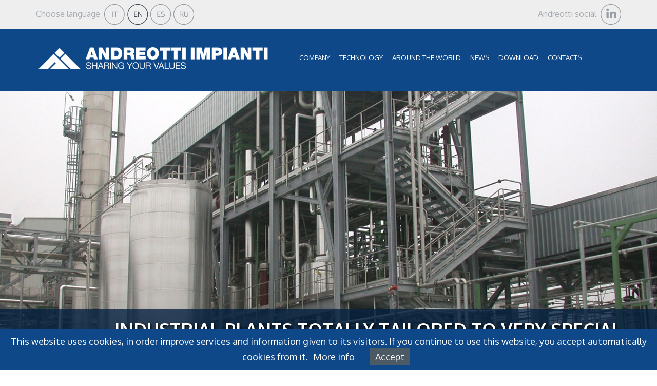

--- FILE ---
content_type: text/html; charset=UTF-8
request_url: https://www.andreottiimpianti.com/en/technology/technology/special-plants
body_size: 4466
content:
<!DOCTYPE html>
<html lang="en">
<head>
    <title>special plants - ANDREOTTI IMPIANTI</title>
    <meta charset="UTF-8">
    <meta name="viewport" content="width=device-width, initial-scale=1.0">
    <meta http-equiv="content-type" content="text/html; charset=UTF-8"/>
    <meta name="title" content=""/>
    <meta name="robots" content="index, follow"/>
    <meta name="description" content=""/>
    <meta name="keywords" content=""/>

        
    <link rel="dns-prefetch" href="//www.google-analytics.com"/>
    <link rel="dns-prefetch" href="//fonts.googleapis.com"/>

    <link rel="shortcut icon" type="image/x-icon" sizes="96x96" href="/images/favicon.ico?ver='1.2">
    <link rel="apple-touch-icon" type="image/png" sizes="60x60" href="/images/x60x60_favicon.png.jpg,qver=,271.2.pagespeed.ic.p6Eob6IglD.webp">
    <link rel="apple-touch-icon" type="image/png" sizes="72x72" href="/images/x72x72_favicon.png.jpg,qver=,271.2.pagespeed.ic.gmdcU6wVpU.webp">
    <link rel="apple-touch-icon" type="image/png" sizes="114x114" href="/images/x114x114_favicon.png.jpg,qver=,271.2.pagespeed.ic.i4xUeQyYb1.webp">
    <link rel="apple-touch-icon" type="image/png" sizes="120x120" href="/images/x120x120_favicon.png.jpg,qver=,271.2.pagespeed.ic.uQSQxo32J0.webp">
    <link rel="icon" type="image/png" sizes="96x96" href="/images/x96x96_favicon.png.jpg,qver=,271.2.pagespeed.ic.gkpJvDuYQ4.webp">

    <!-- vendor:css -->
    <link rel="stylesheet" href="/bower_components/A.vendor-8e6c10741a.min.css.pagespeed.cf.u6L9CcPFPA.css">
    <!-- endinject -->

    
    <meta property="og:type" content="andreottiimpianti_it"/>
    <meta property="og:url" content="https://www.andreottiimpianti.com/en/technology/technology/special-plants"/>
    <meta property="og:title" content=""/>
    <meta property="og:description" content=""/>
    <meta property="og:image" content=""/>

    <meta name="twitter:card" content="summary"/>
    <meta name="twitter:description" content=""/>
    <meta name="twitter:title" content=""/>
    <meta name="twitter:site" content="@andreottiimpianti"/>
    <meta name="twitter:image" content=""/>
    <meta name="twitter:creator" content="@andreottiimpianti"/>

    <!-- Google Tag Manager -->
    <script>(function(w,d,s,l,i){w[l]=w[l]||[];w[l].push({'gtm.start':new Date().getTime(),event:'gtm.js'});var f=d.getElementsByTagName(s)[0],j=d.createElement(s),dl=l!='dataLayer'?'&l='+l:'';j.async=true;j.src='https://www.googletagmanager.com/gtm.js?id='+i+dl;f.parentNode.insertBefore(j,f);})(window,document,'script','dataLayer','GTM-MHBFVTN');</script>
    <!-- End Google Tag Manager -->

            
        <link href="/css/A.style.css,qver=1.2.pagespeed.cf.V8wKqrd0ky.css" rel="stylesheet" type="text/css" media="screen"/>

            
        <link href="https://fonts.googleapis.com/css?family=Oxygen:300,400,700?ver=1.2" rel="stylesheet" type="text/css" media="screen"/>

    
</head>
<body>
    <!-- Google Tag Manager (noscript) -->
    <noscript><iframe src="https://www.googletagmanager.com/ns.html?id=GTM-MHBFVTN" height="0" width="0" style="display:none;visibility:hidden"></iframe></noscript>
    <!-- End Google Tag Manager (noscript) -->
    <div id="head">
        <div class="sfondo_grey hidden-sm hidden-xs">
            <div class="container">
                <div class="row row-margin">
                    <div class="col-md-12 pad">
                        
                        <div class="col-md-6">
                            <span class="scegli_lingua"> Choose language</span>
                            <a href="/it/" class="it" alt="" title=""></a>
                            <a href="/en/" class="en active" alt="" title=""></a>
                            <a href="/es/" class="es" alt="" title=""></a>
                            <a href="/ru/" class="ru" alt="" title=""></a>
                        </div>
                        <div class="col-md-6">
                            <div class="social">
                                    <span class="scegli_lingua"> Andreotti social</span>
                                    <a href="https://www.linkedin.com/company/andreotti-impianti-s-p-a" class="linkdein" alt="" title=""></a>
                            </div>
                        </div>
                    </div>	
                </div>
            </div>
        </div>
        <div class="sfondo_menu">
    <div class="container">
        <div class="row row-margin">
            <div class="col-md-12 pad">
                <div class="col-md-5 hidden-xs">
                    <a href="/en/home" alt="" title=""><img class="img-responsive logo_andreotti center-block" src="/images/xlogo_andreotti.png.pagespeed.ic.dhP6McL3pv.webp"></a>
                </div>
                <div class="col-md-7">
                    <nav role="navigation" class="navbar navbar-default">
                        <div class="navbar-header">
                            <button data-target="#navbar-header" data-toggle="collapse" class="navbar-toggle" type="button">
                                <span class="sr-only">Toggle navigation</span>
                                <span class="icon-bar"></span>
                                <span class="icon-bar"></span>
                                <span class="icon-bar"></span>
                            </button>
                            <a href="/en/home" class="navbar-brand visible-xs"><img class="img-responsive logo_andreotti_mobile" src="/images/xlogo_andreotti.png.pagespeed.ic.dhP6McL3pv.webp"></a>
                        </div>
                        <div id="navbar-header" class="navbar-collapse collapse">
                            <ul class="nav navbar-nav">
                                
                                                                                <li class="voce dropdown">
                                                    <a href="/en/company" class="linkmenu" data-toggle="dropdown">COMPANY</a>
                                                    <ul class="dropdown-menu">
                                                                                                                    <li><a href="/en/company/history" title="HISTORY">HISTORY</a></li>
                                                                                                                    <li><a href="/en/company/mission" title="MISSION">MISSION</a></li>
                                                                                                                    <li><a href="/en/company/values" title="VALUES">VALUES</a></li>
                                                                                                                    <li><a href="/en/company/careers" title="CAREERS">CAREERS</a></li>
                                                                                                                    <li><a href="/en/company/certifications" title="CERTIFICATIONS">CERTIFICATIONS</a></li>
                                                                                                         </ul>
                                                </li>
                                                                                <li class="voce dropdown">
                                                    <a href="/en/technology" class="linkmenu active voce dropdown-toggle" data-toggle="dropdown">TECHNOLOGY</a>
                                                    <ul class="dropdown-menu">
                                                                                                                    <li><a href="/en/technology/oilseeds-preparation" title="OILSEEDS PREPARATION">OILSEEDS PREPARATION</a></li>
                                                                                                                    <li><a href="/en/technology/extraction" title="SOLVENT EXTRACTION">SOLVENT EXTRACTION</a></li>
                                                                                                                    <li><a href="/en/technology/refining" title="REFINING">REFINING</a></li>
                                                                                                                    <li><a href="/en/technology/glycerine-distillation" title="GLYCERINE DISTILLATION">GLYCERINE DISTILLATION</a></li>
                                                                                                                    <li><a href="/en/technology/oleochemical" title="OLEOCHEMICALS">OLEOCHEMICALS</a></li>
                                                                                                                    <li><a href="/en/technology/special-plants" title="SPECIAL PLANTS" class="active">SPECIAL PLANTS</a></li>
                                                                                                         </ul>
                                                </li>
                                                                                <li class="voce dropdown">
                                                    <a href="/en/around-the-world" class="linkmenu" data-toggle="dropdown">AROUND THE WORLD</a>
                                                    <ul class="dropdown-menu">
                                                                                                                    <li><a href="/en/around-the-world/local-agencies" title="LOCAL AGENCIES">LOCAL AGENCIES</a></li>
                                                                                                                    <li><a href="/en/around-the-world/plants" title="PLANTS">PLANTS</a></li>
                                                                                                         </ul>
                                                </li>
                                                                                <li><a class="voce dropdown-toggle" href="/en/news" alt="" title="NEWS">NEWS</a></li>
                                                                                <li><a class="voce dropdown-toggle" href="/en/download" alt="" title="DOWNLOAD">DOWNLOAD</a></li>
                                                                                <li><a class="voce dropdown-toggle" href="/en/contacts" alt="" title="CONTACTS">CONTACTS</a></li>
                                                            </ul>
                        </div>
                    </nav>	    
                </div>
            </div>
        </div>
    </div>
</div>    </div>

    <div id="content">

                    
             
    <div class="container-fluid pad contenitore_banner_interne">
                <img class="img-responsive img-responsive_full" src="/upload/documenti/2/_thumbs/1600x678_24.jpg.jpg" alt="INDUSTRIAL PLANTS TOTALLY TAILORED TO VERY SPECIAL CLIENT’S REQUIREMENTS ">
                    <div class="col-md-12 fascia_titolo hidden-sm hidden-xs">
                <div class="container">
                    <p class="titolo_banner">INDUSTRIAL PLANTS TOTALLY TAILORED TO VERY SPECIAL CLIENT’S REQUIREMENTS </p>
                </div>
            </div>
            <div class="col-md-12 fascia_titolo_mobile visible-sm visible-xs">
                <div class="container">
                    <p class="titolo_banner">INDUSTRIAL PLANTS TOTALLY TAILORED TO VERY SPECIAL CLIENT’S REQUIREMENTS </p>
                </div>
            </div>
            
            
    </div>
	
    <div class="container">
        <div class="row row-margin">
            <div class="col-md-12 spazio_info_home nascosto"></div>
        </div>
        <div class="row row-margin">
            <div class="col-md-12 spazio_breadcrubs">
                <ol class="breadcrumb breadcrumb_punto">
                    <li><a class="prima_breadcrumb" href="/en/">Home</a></li>
                                        <li><a href="/en/technology">Technology</a></li>
                                        <li class="active">Special Plants</li>
                </ol>
            </div>
        </div>
    </div>
	
    <div class="riga_titolo">
        <div class="container">
            <div class="row row-margin">
                <div class="col-md-6"></div>
                <div class="col-md-6 spazio_titolo_pag"><h1>SPECIAL PLANTS</h1></div>
                <div class="clear"></div>
            </div>
            <div class="clear"></div>
        </div>
        <div class="clear"></div>
    </div>
	
    <div class="container pad">
        <div class="row row-margin spazio_testo_interne">
            
            <div class="col-md-12">       
                <p>The flexibility and total Client Oriented commitment philosophy of our Company has permitted us to develop special plants to meet very specific requirements as to special products, by-products exploitation and pollution prevention.</p>
<p>There is no specific range of production for these plants, just because they are "special" and specially tailored to Client's demand.</p>
<p>Just as a way of example, they include the production of cocoa butter replacers, substitutes and equivalents (CBR,CBS,CBE), recovery of oil from spent bleaching earths, regeneration of spent bleaching earths (PATENTED), special crystallizations for margarine production etc...</p>
<p>We would like your special plant to be the next one to be added to our list.</p>
<p>Let's make it together and have it become a reason of mutual success!</p>
<p>&nbsp;</p>            </div>
            
            <div class="clear"></div>

                                    
            <div class="col-md-12 spazio_indietro">
                <a class="btn btn-default button_leggi" href="#" role="button" id="btnback"><img class="" src="[data-uri]" alt="..."> BACK</a>
            </div>
        </div>
            
                <div class="col-md-12">
                    <a class="pulsante_plants" href="/en/around-the-world/plants">&nbsp;</a>
                </div>
                </div>
    </div>

                
    </div>

    <div id="footer">
        <div class="sfondo_menu_footer hidden-sm hidden-xs">
    <div class="container">
        <div class="row row-margin">
            <div class="col-md-12 pad">
                                    <div class="col-md-2">
                                                    <p class="prima_voce">COMPANY</p>
                            <span class="riga_bianca_footer"></span>
                            <ul class="menu_footer">
                                                                    <li><a href="/en/company/history">HISTORY</a></li>
                                                                    <li><a href="/en/company/mission">MISSION</a></li>
                                                                    <li><a href="/en/company/values">VALUES</a></li>
                                                                    <li><a href="/en/company/careers">CAREERS</a></li>
                                                                    <li><a href="/en/company/certifications">CERTIFICATIONS</a></li>
                                                            </ul>
                                            </div>
                                    <div class="col-md-2">
                                                    <p class="prima_voce">TECHNOLOGY</p>
                            <span class="riga_bianca_footer"></span>
                            <ul class="menu_footer">
                                                                    <li><a href="/en/technology/oilseeds-preparation">OILSEEDS PREPARATION</a></li>
                                                                    <li><a href="/en/technology/extraction">SOLVENT EXTRACTION</a></li>
                                                                    <li><a href="/en/technology/refining">REFINING</a></li>
                                                                    <li><a href="/en/technology/glycerine-distillation">GLYCERINE DISTILLATION</a></li>
                                                                    <li><a href="/en/technology/oleochemical">OLEOCHEMICALS</a></li>
                                                                    <li><a href="/en/technology/special-plants">SPECIAL PLANTS</a></li>
                                                            </ul>
                                            </div>
                                    <div class="col-md-2">
                                                    <p class="prima_voce">AROUND THE WORLD</p>
                            <span class="riga_bianca_footer"></span>
                            <ul class="menu_footer">
                                                                    <li><a href="/en/around-the-world/local-agencies">LOCAL AGENCIES</a></li>
                                                                    <li><a href="/en/around-the-world/plants">PLANTS</a></li>
                                                            </ul>
                                            </div>
                                    <div class="col-md-2">
                                                    <p class="prima_voce"><a href="/en/news">NEWS</a></p>
                            <span class="riga_bianca_footer"></span>
                                            </div>
                                    <div class="col-md-2">
                                                    <p class="prima_voce"><a href="/en/download">DOWNLOAD</a></p>
                            <span class="riga_bianca_footer"></span>
                                            </div>
                                    <div class="col-md-2">
                                                    <p class="prima_voce"><a href="/en/contacts">CONTACTS</a></p>
                            <span class="riga_bianca_footer"></span>
                                            </div>
                            </div>	
        </div>
    </div>
</div>        <div class="sfondo_grey">
            <div class="container">
                <div class="row row-margin">
                    <div class="col-md-12 pad">
                        <div class="col-md-6">
                            
                            <span class="scegli_lingua"> Choose language</span>
                            <a href="/it/" class="it" alt="" title=""></a>
                            <a href="/en/" class="en active" alt="" title=""></a>
                            <a href="/es/" class="es" alt="" title=""></a>
                            <a href="/ru/" class="ru" alt="" title=""></a>
                            
                        </div>
                        <div class="col-md-6">
                            <div class="social">
                                    <span class="scegli_lingua"> Andreotti social</span>
                                    <a href="https://www.linkedin.com/company/andreotti-impianti-s-p-a" class="linkdein" alt="" title=""></a>
                            </div>
                        </div>
                    </div>	
                </div>
            </div>
        </div>
        
        <div class="container">
            <div class="row row_margin">
                <div class="col-md-12 footer pad">
                    <ul>
                                                <li>© Andreotti Impianti 2017 - 2026</li>
                        <li>P.IVA 01309900486</li>
                                                <li><a href="/en/privacy">Privacy</a></li>
                                                <li><a href="/en/cookie-policy">Cookie policy</a></li>
                                                <li><a href="https://www.brand039.com/" target="_blank" title="credits">Web Agency</a> Brand039</li>
                    </ul>
                    <div class="clear"></div>
                </div>
            </div>
	</div>
    </div>
    
    <!-- MODAL -->
    <div class="modal fade popup">
      <div class="modal-dialog">
        <div class="modal-content">
          <div class="modal-body">
            <p style="text-align: center;"></p>
          </div>
          <div class="modal-footer">
            <button type="button" class="btn btn-default" data-dismiss="modal">Chiudi</button>
          </div>
        </div><!-- /.modal-content -->
      </div><!-- /.modal-dialog -->
    </div><!-- /.modal -->

    <!-- vendor:js -->
    <script src="/bower_components/vendor-3f090e36aa.min.js.pagespeed.jm.PwkONqpFN3.js"></script>
    <!-- endinject -->
    <script type="text/javascript">var contactSetup=window.contactSetup||{};contactSetup.texts={buttons:{'chiudi':'chiudi'},testi:{'nominativo':'inserire il nominativo','email':'inserire la mail','captcha':'Inserire il codice di verifica','message':'Inserire il messaggio','privacy':'Consenso sulla privacy obbligatorio','email-corretta':'inserire una mail corretta'}};window.CookieConfig={domain:'.andreottiimpianti.com',days:'30',message:'This website uses cookies, in order improve services and information given to its visitors. If you continue to use this website, you accept automatically cookies from it.',linkText:'More info',linkUrl:'/en/cookie-policy',boxPosition:'bottom',boxBackground:'#0F4888',boxColor:'#FFF',acceptText:'Accept',acceptBackground:'#4C5A66',acceptColor:'#FFF',};</script>
    
                    <script type="text/javascript" src="/js/default.min.js?ver=1.2"></script>
                            <script type="text/javascript" src="/js/cookie-policy.min.js?ver=1.2"></script>
                            <script type="text/javascript" src="/js/static.min.js?ver=1.2"></script>
            
</body>
</html>

--- FILE ---
content_type: text/css
request_url: https://www.andreottiimpianti.com/css/A.style.css,qver=1.2.pagespeed.cf.V8wKqrd0ky.css
body_size: 2967
content:
body{background:#fff;margin:0;font-family:'Oxygen',sans-serif;font-size:18px;color:#4c5966}.clear{clear:both}img{margin:0}#map{height:678px}.img-responsive_full{display:block;width:100%;height:auto}b,strong{font-weight:700}h1{color:#048;font-size:35px;font-weight:700}h2{color:#048;font-size:30px;font-weight:700}h3{font-size:25px;font-weight:700}a{color:#048;border:none;text-decoration:none}a:hover,.active a{color:#048;text-decoration:none}ul{padding-left:20px}.row_margin{margin-right:0;margin-left:0}.pad{padding-left:0;padding-right:0}.center-block{display:block;margin-left:auto;margin-right:auto}.sfondo_grey{background-color:#eee;padding:8px 0}.scegli_lingua{font-size:16px;color:#a5acb2;float:left;padding-right:8px;padding-top:8px}.it{background:url(https://www.andreottiimpianti.com/images/xit.png.pagespeed.ic.GvATdvf0Cc.png) no-repeat;height:40px;width:40px;display:block;float:left;margin-right:5px}.it:hover,.it.active{background:url(https://www.andreottiimpianti.com/images/xit_sel.png.pagespeed.ic.SSF3DUaszJ.png) no-repeat;height:40px;width:40px;display:block;float:left}.en{background:url(https://www.andreottiimpianti.com/images/xen.png.pagespeed.ic.0XRjQvOH9o.png) no-repeat;height:40px;width:40px;display:block;float:left;margin-right:5px}.en:hover,.en.active{background:url(https://www.andreottiimpianti.com/images/xen_sel.png.pagespeed.ic.ojnLkRSaLP.png) no-repeat;height:40px;width:40px;display:block;float:left}.es{background:url(https://www.andreottiimpianti.com/images/xes.png.pagespeed.ic.A3BFP8bL3p.png) no-repeat;height:40px;width:40px;display:block;float:left;margin-right:5px}.es:hover,.es.active{background:url(https://www.andreottiimpianti.com/images/xes_sel.png.pagespeed.ic.RStcKgEUJX.png) no-repeat;height:40px;width:40px;display:block;float:left}.ru{background:url(https://www.andreottiimpianti.com/images/xru.png.pagespeed.ic.yYl3McxYbL.png) no-repeat;height:40px;width:40px;display:block;float:left;margin-right:5px}.ru:hover,.ru.active{background:url(https://www.andreottiimpianti.com/images/xru_sel.png.pagespeed.ic.uT_tAQD0ID.png) no-repeat;height:40px;width:40px;display:block;float:left}.linkdein{background:url(https://www.andreottiimpianti.com/images/xlinkedin.png.pagespeed.ic.h1nlAqZMdv.png) no-repeat;height:40px;width:40px;display:block;float:left}.linkdein:hover,.linkedin.active{background:url(https://www.andreottiimpianti.com/images/xlinkedin_sel.png.pagespeed.ic.2AtgbFxWOt.png) no-repeat}.social{float:right}.sfondo_menu{background-color:#0f4888;padding:36px 0}.navbar-default{background-color:transparent;border-color:transparent}.navbar-default .navbar-nav>li>a{font-size:13px;color:#fff}.navbar-default .navbar-nav>li>a:hover,.navbar-default .navbar-nav>li>a.active{text-decoration:underline;color:#fff}.nav>li>a{padding:9px}.navbar{margin-bottom:0}.navbar-default .navbar-nav>.open>a,.navbar-default .navbar-nav>.open>a:focus,.navbar-default .navbar-nav>.open>a:hover{background-color:transparent;color:#fff;text-decoration:underline}.dropdown-menu{background-color:#eee;border-radius:0;border:none;-webkit-box-shadow:none;box-shadow:none}.dropdown-menu>li>a{padding:8px 20px;font-size:14px;color:#878c92}.dropdown-menu>li>a:hover,.dropdown-menu>li>a.active{color:#0d4686}.dropdown-menu>li>a:focus,.dropdown-menu>li>a:hover{background-color:#fff}.fascia_titolo{background:url(https://www.andreottiimpianti.com/images/xbg_fascia.png.pagespeed.ic.S0HbuGTXCX.png) repeat;position:absolute;display:block;z-index:100;bottom:0}.titolo_banner{font-size:35px;font-weight:700;color:#fff;text-transform:uppercase;text-align:right;margin-bottom:0;line-height:39px;padding:20px 0;text-shadow:2px 2px 4px black}.fascia_titolo_mobile{background-color:#081d37}.info_andreotti{font-size:28px;text-align:center;color:#3e4a53;font-weight:400;line-height:40px}.spazio_info_home{margin:35px 0}.spazio_info_home.nascosto{margin:0!important}.button_sticky,.button_sticky_vuoto,.button_map{border-top:1px solid #ccc;border-bottom:1px solid #ccc;background-color:#4c5a66;border-left:1px solid #fff;border-right:1px solid #fff;padding:15px 10px;border-radius:0;color:#9fa6ad}.button_sticky_vuoto{cursor:default!important}.button_sticky:hover,.button_sticky:active,.button_sticky:focus,.button_sticky:active:focus,.button_sticky.active,.button_map:hover,.button_map:active,.button_map:focus,.button_map:active:focus,.button_map.active{background-color:#0f4888;color:#fff}.numero{font-size:40px;color:#888e94;font-weight:300}.spazio_intro{padding:20px 30px}.intro_testo{margin:30px 0;font-size:22px;color:#878d93;font-weight:300}.button_leggi{border-radius:0;font-size:18px;color:#a5acb2;padding:10px 18px}.button_leggi:hover,.button_leggi.active{border-color:#70757a;color:#70757a;background-color:transparent}.riga_contatti_footer{border-top:1px solid #d2d5d8}.contatti_nome_sede{font-weight:bold;color:#048}.box_uno{background-color:#a0a7ae;padding:40px;color:#fff;min-height:261px}.riga_bianca{border-top:1px solid #fff;display:block}.riga_bianca_footer{border-top:1px solid #82868b;display:block;margin-bottom:15px}.riga_bianca_vert{border-left:1px solid #fff;display:block;text-align:center;height:85px;margin:0 50%}.titolo_news_home{font-size:30px}.info_news{margin-bottom:0;font-size:14px;font-weight:300}.info_news a{color:#fff}.info_box{margin:20px 0}.info_box.sede{margin:0 0 20px 0!important}.box_due{background-color:#969ca3;padding:0 40px 55px 40px;color:#fff;max-height:261px}.titolo_careers_home{font-size:40px;text-align:center;margin-top:14px}.titolo_careers_home a{color:#fff}.box_tre{background-color:#556472;padding:40px;color:#fff}.box_quattro{padding:40px;color:#fff;background-color:#4c5a66}.contattaci{font-size:30px;font-weight:300}.info_form{font-size:16px}.spazio_form_home{padding:0 30px}.privacy_form{font-size:13px}.button_send{float:right}.margin_form_home{margin-top:10px}.form-control{height:38px;border-radius:0;-webkit-box-shadow:none;box-shadow:none}.sfondo_menu_footer{background-color:#2e363e;padding:28px 0}.prima_voce{color:#fff;font-size:14px;margin-bottom:6px;font-weight:700}.menu_footer{padding-left:0}.menu_footer li{list-style-type:none;padding:2px 0}.menu_footer li a{color:#fff;font-size:12px}.prima_voce a{color:#fff}.menu_footer li a:hover,.menu_footer li a.active,.prima_voce a:hover,.prima_voce a.active{text-decoration:underline!important}div.tworow{-webkit-column-count:2;column-count:2;-webkit-column-gap:30px;column-gap:30px}.footer{font-size:14px}.footer ul{float:left;padding-left:0;margin:20px 0}.footer li{float:left;list-style-type:none;padding:14px 27px 14px 0}.contenitore_banner_interne{position:relative}.cinque_voci{width:20%}.certificazione{position:relative}.img_certificazione{background:url(https://www.andreottiimpianti.com/images/xico_certificazione.png.pagespeed.ic.XvxmIXpknF.png) no-repeat;width:176px;height:88px;position:absolute;z-index:200;display:block;bottom:0;left:50%;margin-left:-88px}.img_certificazione:hover,.img_certificazione.active{background:url(https://www.andreottiimpianti.com/images/xico_certificazione_sel.png.pagespeed.ic.hBWzD6eSdA.png) no-repeat}.spazio_breadcrubs{padding:8px 0}.breadcrumb{font-size:13px;margin-bottom:0;background-color:transparent}.riga_titolo{background:url(https://www.andreottiimpianti.com/images/xlinea_interne.png.pagespeed.ic.RZk3ok08f-.png) no-repeat;height:1px;margin:30px 0}.spazio_titolo_pag{background-color:#fff;text-align:right;margin-top:-18px}.spazio_titolo_pag h1{margin:0}.spazio_testo_interne{margin:30px 0 40px 0}.spazio_indietro{margin:30px 0 0 0}.elenco_techonology{color:#979da4;margin-top:30px}.elenco_techonology ul{margin-top:15px}.elenco_techonology li{line-height:30px}.titolo_news{text-transform:uppercase;font-weight:700;color:#0d4686;font-size:20px;margin-top:0}.riga_news{border-top:1px solid #eee;height:1px;margin:10px 0 15px 0}.spazio_news{margin:10px 0 20px 0}div.d_titolo_news,div.d_titolo_news_spacer{padding-bottom:20px}div.d_titolo_news h2{margin-top:5px}.dataperiodonews{color:#048;font-weight:bold}.pulsante_plants{background:url(https://www.andreottiimpianti.com/images/xpulsante_plants.png.pagespeed.ic.WB43l2MlFb.png) no-repeat;width:176px;height:88px;display:block;margin:0 auto}.pulsante_plants:hover,.pulsante_plants.active{background:url(https://www.andreottiimpianti.com/images/xpulsante_plants_sel.png.pagespeed.ic.cAYn953kf3.png) no-repeat}.leggi_news{font-weight:700;font-size:14px}.img_news{margin-bottom:15px}.spazio_pulsante_download{margin-bottom:15px}.pulsante_download_blu{background-color:#01448a;position:absolute;display:block;z-index:200;top:0;right:0;height:100%}.titolo_pulsante_download{text-transform:uppercase}.link_pulsante_download{color:#fff;background-color:#a0a7af;display:block;padding:25px 15px;position:relative}.link_pulsante_download:hover,.link_pulsante_download.active{color:#fff;background-color:#b8bfc7}.img_freccia_download{position:absolute;top:50%;left:50%;-webkit-transform:translate(-50%,-50%);-ms-transform:translate(-50%,-50%);transform:translate(-50%,-50%);z-index:300}.spazio_mappa{position:relative}.spazio_pulsanti_mappa{position:absolute;display:block;z-index:200;bottom:0;right:0}.pag-contatti .form-group{margin-bottom:23px}@media (max-width:1198px){.navbar-default .navbar-nav>li>a{font-size:13px}.nav>li>a{padding:10px 3px}.button_sticky,.button_sticky_vuoto,.button_map{font-size:11px}.numero{font-size:30px}.intro_testo{font-size:16px}}@media (max-width:1021px){.button_sticky,.button_sticky_vuoto,.button_map{font-size:13px}.box_tre{padding:40px 20px}}@media (max-width:991px){.button_sticky_vuoto{display:none}.navbar{margin-bottom:0;margin-top:20px}#map{height:478px}.sfondo_menu{padding:30px 0 10px 0}div.tworow{-webkit-column-count:1;column-count:1}div.d_titolo_news_spacer{display:none}.navbar-default .navbar-nav>li>a{font-size:14px}.nav>li>a{padding:10px}.navbar-default .navbar-brand{color:#fff}.navbar-default .navbar-toggle .icon-bar{background-color:#fff}.navbar-nav>li{display:inline-block;float:none}.navbar-nav{text-align:center;float:none}.titolo_banner{font-size:20px;text-shadow:none;line-height:25px}.intro_testo{font-size:18px}.numero{font-size:18px}.spazio_intro h2{font-size:18px}.intro_testo{font-size:13px;margin:10px 0}.button_leggi{font-size:13px;padding:5px 8px}.spazio_form_home{padding:0 30px 15px 30px}.cinque_voci{width:auto}.spazio_titolo_pag{background-color:#fff;text-align:left;margin-top:-18px;text-transform:uppercase}.riga_titolo{background-image:none}.spazio_video{margin-top:30px}.spazio_news{margin:10px 0 30px 0}.spazio_pulsante_download{margin:10px 0}.pag-contatti .form-group{margin-bottom:15px}}@media (max-width:767px){.navbar-nav>li{display:block;float:none}.navbar-nav{text-align:left;float:none}#map{height:378px}div.tworow{-webkit-column-count:1;column-count:1}div.d_titolo_news_spacer{display:none}.navbar-default .navbar-nav>.open>a,.navbar-default .navbar-nav>.open>a:focus,.navbar-default .navbar-nav>.open>a:hover{background-color:rgba(216,216,216,.27)}.navbar-default .navbar-nav .open .dropdown-menu>li>a{color:rgba(255,255,255,.74)}.navbar-default .navbar-nav .open .dropdown-menu>li>a:hover,.navbar-default .navbar-nav .open .dropdown-menu>li>a.active{color:#fff}.sfondo_menu{padding:10px 0}.navbar{margin-top:0}.navbar-default .navbar-brand{width:76%}.logo_andreotti_mobile{width:60%}.info_andreotti{font-size:18px;line-height:25px}.info_box,.info_box.sede{margin:0}.box_uno{min-height:150px;padding:10px}.box_due{min-height:150px;padding:10px}.box_tre{min-height:150px;padding:10px}.box_quattro{min-height:150px;padding:10px}.titolo_careers_home{font-size:30px;text-align:left;margin-top:14px}.spazio_titolo_pag{background-color:#fff;text-align:left;margin-top:0}.spazio_titolo_pag h1{font-size:20px}.riga_titolo{margin:0 0 35px 0}.spazio_testo_interne{margin:15px 0 25px 0}.titolo_pulsante_download{font-size:12px}.link_pulsante_download{padding:15px 10px}.spazio_pulsanti_mappa{position:relative}.pulsanti_mobile{padding-left:0;padding-right:0}.spazio_mappa{padding-left:0;padding-right:0}}@media (max-width:568px){.logo_andreotti_mobile{width:100%}.social{float:left;margin-top:20px}#map{height:378px}.footer li{float:left;list-style-type:none;padding:4px 12px 4px 0}div.tworow{-webkit-column-count:1;column-count:1}div.d_titolo_news_spacer{display:none}.scegli_lingua{font-size:12px}}.owl-item{-webkit-transform:translateZ(0)}.owl-stage,.owl-carousel .item picture,.owl-carousel .item img{transform-style:flat;-webkit-transform-style:flat;-moz-transform-style:flat}.owl-carousel.bannerhome .owl-item img{display:block;//width: 60%}.owl-theme .owl-nav [class*="owl-"],.owl-theme .owl-nav [class*="owl-"]:hover{background:none;height:0}.owl-theme .owl-nav{margin-top:0;text-align:center;height:0}#hiddenmenu{display:none}.button_map{background-color:#4c5a66;border-left:1px solid #fff;border-right:1px solid #fff;padding:15px 10px;border-radius:0;color:#9fa6ad}

--- FILE ---
content_type: text/plain
request_url: https://www.google-analytics.com/j/collect?v=1&_v=j102&a=1930458349&t=pageview&_s=1&dl=https%3A%2F%2Fwww.andreottiimpianti.com%2Fen%2Ftechnology%2Ftechnology%2Fspecial-plants&ul=en-us%40posix&dt=special%20plants%20-%20ANDREOTTI%20IMPIANTI&sr=1280x720&vp=1280x720&_u=YEBAAEABAAAAACAAI~&jid=306807054&gjid=1137863237&cid=1663367583.1768761915&tid=UA-32867329-1&_gid=1730639352.1768761915&_r=1&_slc=1&gtm=45He61e1n81MHBFVTNv77575943za200zd77575943&gcd=13l3l3l3l1l1&dma=0&tag_exp=103116026~103200004~104527906~104528501~104684208~104684211~105391253~115495939~115938465~115938469~117041587&z=215064991
body_size: -453
content:
2,cG-ZR6Z97BX9P

--- FILE ---
content_type: application/javascript
request_url: https://www.andreottiimpianti.com/js/default.min.js?ver=1.2
body_size: 941
content:
"use strict";document.distance=0,function(){$("ul.nav li.dropdown").hover(function(){$(this).find(".dropdown-menu").stop(!0,!0).delay(200).fadeIn()},function(){$(this).find(".dropdown-menu").stop(!0,!0).delay(200).fadeOut()}),$("ul.nav li a.linkmenu").on("click",function(){document.location.href=$(this).attr("href")});var a=function(a,t,e,o){$(".modal-body p").hide(),$(".modal-body p").html(a),$(".modal-body p").show(),$(".modal").hasClass("in")||$(".modal").modal("show"),$(".modal-footer").html(""),void 0!==t&&null!==t&&t.length>0&&$.each(t,function(a,t){""===e[a]?$(".modal-footer").append('<button type="button" class="btn btn-default" data-dismiss="modal">'+t+"</button>"):$(".modal-footer").append('<button type="button" class="btn btn-default" id="modal-action-'+e[a]+'">'+t+"</button>")}),"function"==typeof o&&o()};$("body").on("click",".invia_form",function(){var t=$("#form_contatti").validate({focusInvalid:!1,onkeyup:!1,onfocusout:!1,errorElement:"p",errorPlacement:function(t){var e='<span class="glyphicon glyphicon-remove-circle" style="font-size: 70px; color:orange;"></span><br><br><h4>'+$(t).html()+"</h4><br>";a(e,["Chiudi"],[""]),$("div#errors").show(),""===$("div#errors").html()&&t.appendTo("div#errors")},rules:{nominativo:{required:!0},email:{required:!0,email:!0},messaggio:{required:!0},privacy:{required:!0},captcha:{required:!0}},messages:{nominativo:{required:contactSetup.texts.testi.nominativo},email:{required:contactSetup.texts.testi.email,email:contactSetup.texts.testi["email-corretta"]},messaggio:{required:contactSetup.texts.testi.message},privacy:{required:contactSetup.texts.testi.privacy},captcha:{required:contactSetup.texts.testi.captcha}},invalidHandler:function(){$("div#errors").html("")}}),e={};e.nominativo=$("#nominativo").val(),e.email=$("#email").val(),e.richiesta=$("#richiesta").val(),e.messaggio=$("#messaggio").val(),e.pagina_id=$("#pagina_id").val(),e.privacy=$("#privacy").val(),e.captcha=$("#captcha").val();var o=JSON.stringify(e);if(t.form()){a('<span class="glyphicon glyphicon-time" style="font-size: 70px; color:orange;"></span><br><br><h4>Stiamo elaborando la sua richiesta, attendere un attimo...</h4><br><br>',null,null);var i=new FormData;return i.append("action","invia-email"),i.append("obj",o),$.ajax({url:"/ajax/function.php",method:"POST",contentType:!1,processData:!1,data:i,success:function(t){var e=t.split("|"),o="";"1"===e[0]?(o='<span class="glyphicon glyphicon-send" style="font-size: 70px; color:orange;"></span><br><br><h4>'+e[1]+"</h4><br><br>",$("#nominativo").val(""),$("#email").val(""),$("#richiesta").val(""),$("#messaggio").val(""),$("#captcha").val(""),$("#pagina_id").val(""),$("#privacy").val("")):o='<span class="glyphicon glyphicon-remove-sign" style="font-size: 70px; color:orange;"></span><br><br><h4>'+e[1]+"</h4><br><br>",a(o,["Chiudi"],[""],null)}}),!1}return!1})}(jQuery);
//# sourceMappingURL=default.min.js.map


--- FILE ---
content_type: application/javascript
request_url: https://www.andreottiimpianti.com/js/static.min.js?ver=1.2
body_size: 10
content:
"use strict";!function(){$("#btnback").click(function(t){t.preventDefault(),history.back(1)})}();
//# sourceMappingURL=static.min.js.map
